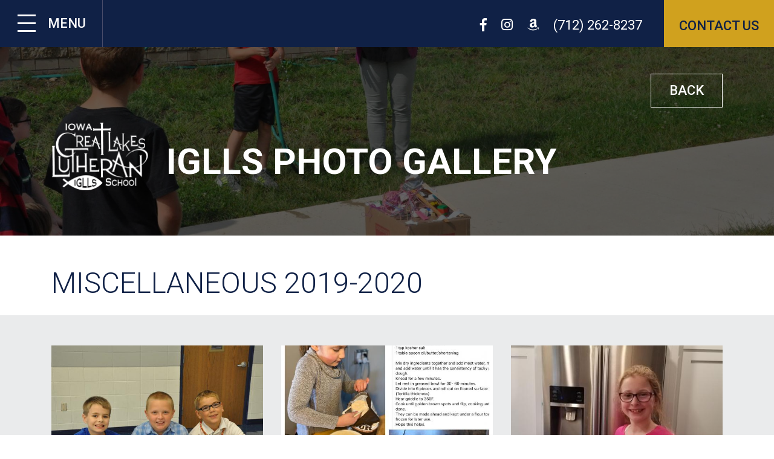

--- FILE ---
content_type: text/html; charset=UTF-8
request_url: https://www.iglls.org/photos.php?gallery=32
body_size: 17126
content:



<!doctype html>

<html lang="en">

<head>



<meta charset="utf-8">
<meta name="viewport" content="width=device-width, initial-scale=1, maximum-scale=1">
<meta name="format-detection" content="telephone=no">
<title>IGLLS Photo Gallery | Miscellaneous 2019-2020</title>

<!-- SET: FAVICON -->
<link rel="shortcut icon" type="image/x-icon" href="images/favicon.ico">

<!-- SET: STYLESHEET -->
<link href="https://fonts.googleapis.com/css?family=Roboto:100,100i,300,300i,400,400i,500,500i,700,700i,900,900i&amp;subset=cyrillic,cyrillic-ext,greek,greek-ext,latin-ext,vietnamese" rel="stylesheet">
<link href="https://fonts.googleapis.com/css?family=Roboto+Condensed:300,400,700&amp;subset=cyrillic,cyrillic-ext,greek,greek-ext,latin-ext,vietnamese" rel="stylesheet">
<link rel="stylesheet" href="https://use.fontawesome.com/releases/v5.2.0/css/all.css" integrity="sha384-hWVjflwFxL6sNzntih27bfxkr27PmbbK/iSvJ+a4+0owXq79v+lsFkW54bOGbiDQ" crossorigin="anonymous">
<!--CSS Style Sheets-->
<link rel="stylesheet" href="https://maxcdn.bootstrapcdn.com/bootstrap/4.0.0/css/bootstrap.min.css" integrity="sha384-Gn5384xqQ1aoWXA+058RXPxPg6fy4IWvTNh0E263XmFcJlSAwiGgFAW/dAiS6JXm" crossorigin="anonymous">
<link rel="stylesheet" type="text/css" href="/css/bootstrap4hack.css">
<link rel="stylesheet" type="text/css" href="/css/stylesheet.css">
<link rel="stylesheet" type="text/css" href="/css/responsive.css">
<link rel="stylesheet" type="text/css" href="/css/magnific-popup.css">


	<style>

		.page_header:before {

			background-image: url(_managedFiles/photoGallery/large/1539895488.JPG);

		}

	</style>


</head>

<body>

<!-- wrapper starts -->

<div class="wrapper">

<!-- Header Starts Here-->

<header class="clearfix">

    <div class="menu_bar float-left">

        <div class="nav_btn">

            <span></span>

            <span></span>

            <span></span>

        </div>

    </div>

    <div class="fish_symbol float-left">

        <a href="/">

            <figure class="m-0">

                <img src="images/fish_symbol.png" class="img-fluid" alt="fishsymbol">

            </figure>

        </a>

    </div>

    <div class="head_contact float-right">

        <div class="head_social float-right">

            <ul>

                <li><a href="https://www.facebook.com/IGLLS" target="_blank"><i class="fab fa-facebook-f"></i></a></li>

                <li><a href="https://www.instagram.com/iglls_eagles/" target="_blank"><i class="fab fa-instagram"></i></i></a></li>

                <li><a href="https://smile.amazon.com/ch/42-1482119" target="_blank"><i class="fab fa-amazon"></i></a></li>

                <li><a href="tel:7122628237">(712) 262-8237</a></li>

            </ul>

            <a href="/contact-us.php" class="btn btn-warning">contact us</a>

        </div>

    </div>

</header>

<div class="dd_menu">

    <div id="accordion" class="dropdown_acc">

      <div class="card">

          <div class="card-header">

                <a href="/" class="btn-link">Home</a>

            </div>

        </div>

      <div class="card">

        <div class="card-header dd_btn1" id="headingOne">

            <a class="btn-link" data-toggle="collapse" data-target="#collapseOne" aria-expanded="true" aria-controls="collapseOne">About Us  <i class="fas fa-caret-down"></i></a>

        </div>

        <div id="collapseOne" class="collapse" aria-labelledby="headingOne" data-parent="#accordion">

          <div class="card-body btn_in">

            <a href="history.php" class="btn-link">History</a>

            <a href="mission-and-values.php" class="btn-link">Mission &amp; Values</a>

            <!--<a href="curriculum.php" class="btn-link">Curriculum</a>-->

            <a href="accreditation.php" class="btn-link">Accreditation</a>

            <a href="photo-gallery.php" class="btn-link">Photo Gallery</a>

          </div>

        </div>

      </div>

      <div class="card">

        <div class="card-header dd_btn1" id="headingTwo">

            <a class="btn-link collapsed" data-toggle="collapse" data-target="#collapseTwo" aria-expanded="false" aria-controls="collapseTwo">School Information  <i class="fas fa-caret-down"></i></a>

        </div>

        <div id="collapseTwo" class="collapse" aria-labelledby="headingTwo" data-parent="#accordion">

          <div class="card-body btn_in">

              <a href="calendar.php" class="btn-link">Calendar</a>

              <a href="news.php" class="btn-link">News</a>

              <a href="announcements.php" class="btn-link">Announcements</a>

              <a href="lunch.php" class="btn-link">Lunch</a>

              <a href="school-supplies.php" class="btn-link">School Supplies</a>

              <!--<a href="activities.php" class="btn-link">Activities</a>-->

              <a href="school-handbook.php" class="btn-link">School Handbook</a>

              <a href="school-board.php" class="btn-link">School Board</a>

              <a href="pie.php" class="btn-link">PIE</a>

              <a href="shop-with-scrip.php" class="btn-link">Shop With Scrip</a>

          </div>

        </div>

      </div>

      <div class="card" id="headingThree">

          <div class="card-header">

                <a href="staff.php" class="btn-link">Staff</a>

            </div>

        </div>

      <div class="card">

        <div class="card-header dd_btn1" id="headingFour">

            <a class="btn-link collapsed" data-toggle="collapse" data-target="#collapseFour" aria-expanded="false" aria-controls="collapseFour">Class Pages  <i class="fas fa-caret-down"></i></a>

        </div>

        <div id="collapseFour" class="collapse" aria-labelledby="headingFour" data-parent="#accordion">

          <div class="card-body btn_in">

              <a href="kindergarten.php" class="btn-link">Kindergarten</a>

              <a href="1st-grade.php" class="btn-link">1st Grade</a>

              <a href="2nd-grade.php" class="btn-link">2nd Grade</a>

              <a href="3rd-grade.php" class="btn-link">3rd Grade</a>

              <a href="4th-grade.php" class="btn-link">4th Grade</a>

              <a href="5th-grade.php" class="btn-link">5th Grade</a>

              <a href="middle-school.php" class="btn-link">6th Grade</a>

              <a href="middle-school.php" class="btn-link">7th Grade</a>

              <a href="middle-school.php" class="btn-link">8th Grade</a>

              <a href="band.php" class="btn-link">Band</a>

          </div>

        </div>

      </div>

      <div class="card">

        <div class="card-header dd_btn1" id="headingFive">

            <a class="btn-link collapsed" data-toggle="collapse" data-target="#collapseFive" aria-expanded="false" aria-controls="collapseFive">Enrollment  <i class="fas fa-caret-down"></i></a>

        </div>

        <div id="collapseFive" class="collapse" aria-labelledby="headingFive" data-parent="#accordion">

          <div class="card-body btn_in">

              <a href="application.php" class="btn-link">Application</a>

              <a href="tuition-and-fees.php" class="btn-link">Tuition and Fees</a>

              <a href="registration.php" class="btn-link">Registration</a>

              <a href="admission-non-discrimination-policy.php" class="btn-link">Admission Non-discrimination Policy</a>

          </div>

        </div>

      </div>   

      <div class="card" id="headingSix">

          <div class="card-header">

                <a href="affiliation.php" class="btn-link">Affiliation</a>

            </div>

        </div>

      <div class="card" id="headingSeven">

          <div class="card-header">

                <a href="https://iglls-giving.revtrak.net/tuition" class="btn-link" target="_blank">Make a Payment</a>

            </div>

        </div>

      <div class="card" id="headingEight">

          <div class="card-header">

                <a href="giving.php" class="btn-link">Giving</a>

            </div>

        </div>

        <div class="card" id="headingNine">

            <div class="card-header">

            <a href="contact-us.php" class="btn-link">Contact Us</a>

            </div>

        </div>

    </div>

</div>
<!--Header Ends Here-->

<!--Page Header Section Starts Here-->

<section class="page_header">

    <div class="container">

        <div class="logoTrigger clearfix"><a href="#" onclick="history.back(-1)" class="btn-back float-right d-none d-sm-block">Back</a></div>

        <div class="row align-items-center logoTrigger">

            <div class="col-md-3 col-lg-2 header_logo"><img src="images/igill_fish.png" class="img-fluid"/></div>

            <div class="col"><h1>IGLLS Photo Gallery</h1></div>

        </div>

    </div>

</section>

<!--Page Header Section Ends -->

    <!--Main Section Starts Here-->

        <section class="main_content">

            <div class="container">

                <div class="article">

                    

				<h3><span>Miscellaneous 2019-2020</span></h3>
				
				</div>

            </div>

        </section>

    

        <section class="main_content">

            <div class="container">

                
                    <div class="row">

                        
                            <div class="col-sm-4">

                                <div class="gallery-item">

                                <a href="_managedFiles/photoGallery/medium/1585083907.JPG" class="photo-image">
									<img src="/_managedFiles/photoGallery/small/1585083907.JPG" alt="test">
								</a>

                                </div>

                            </div>



                            
                            
                            
                            <div class="col-sm-4">

                                <div class="gallery-item">

                                <a href="_managedFiles/photoGallery/medium/1585159500.jpg" class="photo-image">
									<img src="/_managedFiles/photoGallery/small/1585159500.jpg" alt="Image">
								</a>

                                </div>

                            </div>



                            
                            
                            
                            <div class="col-sm-4">

                                <div class="gallery-item">

                                <a href="_managedFiles/photoGallery/medium/1585159503.JPG" class="photo-image">
									<img src="/_managedFiles/photoGallery/small/1585159503.JPG" alt="IMG_1806">
								</a>

                                </div>

                            </div>



                            
                            
                            <div class="clearfix"><!-- all --></div>

                            
                            
                            <div class="col-sm-4">

                                <div class="gallery-item">

                                <a href="_managedFiles/photoGallery/medium/1585159505.JPG" class="photo-image">
									<img src="/_managedFiles/photoGallery/small/1585159505.JPG" alt="IMG_1807">
								</a>

                                </div>

                            </div>



                            
                            
                            
                            <div class="col-sm-4">

                                <div class="gallery-item">

                                <a href="_managedFiles/photoGallery/medium/1585159508.jpg" class="photo-image">
									<img src="/_managedFiles/photoGallery/small/1585159508.jpg" alt="IMG_1810">
								</a>

                                </div>

                            </div>



                            
                            
                            
                    </div>



                    
			</div>

		</section>

    

<!--Main Section BLock Ends -->	

<!--Footer Blocks Starts -->

<div class="top_footer_main">

    <div class="top_footer_blk text-center">

        <div class="top_footer_in">

            <div class="lutheran_img">

                <figure class="m-0">

                    <img src="images/footer_fishlogo.png" alt="lutheranfish" class="img-fluid">

                </figure>

            </div>

            <ul class="footer_cont">

                <li><a href="tel:7122628237">Phone 712-262-8237&nbsp;&nbsp;<span>•</span></a></li>

                <li class="list-style"><a href="#">Fax 712-262-8396</a></li>

            </ul>

            <address>

                1311 East 18th Street <span>•</span> Spencer, IA 51301

            </address>



            <ul class="footer_social">

                <li><a href="https://www.facebook.com/IGLLS" target="_blank"><i class="fab fa-facebook-f"></i></a></li>

                <li><a href="https://www.instagram.com/iglls_eagles/" target="_blank"><i class="fab fa-instagram"></i></i></a></li>

                <li><a href="https://smile.amazon.com/ch/42-1482119" target="_blank"><i class="fab fa-amazon"></i></a></li>

            </ul>

            <p>© Copyright 2018 Iowa Great Lakes Lutheran School. All Rights Reserved. | Site Designed By: <a href="http://emaginemore.com/" target="_blank">Emagine</a></p>

        </div>

    </div>

    <div class="btm_footer_blk">

        <div class="row footer_blk_1 m-0">

            <div class="btm_footer_cont text-center col-md-6 order-md-2">

                <p>Iowa Great Lakes Lutheran School is a recognized service organization of The Lutheran Church-Missouri Synod. We are a separate, not-for-profit corporation supported by protestant congregations of Spencer and the surrounding area.</p>

            </div>

            <div class="church_blk col-6 float-sm-left col-md-3 order-md-1 text-center text-md-left">

                <figure class="m-0">

                    <a href="https://www.lcms.org/" target="_blank"><img src="images/church_logo.png" alt="church" class="img-fluid"></a>

                </figure>

            </div>

            <div class="nlsa_blk col-6 float-md-right text-md-right col-md-3 order-md-3 text-center">

                <figure class="m-0">

                    <a href="https://www.lcms.org/schools" target="_blank"><img src="images/nlsa_logo.png" alt="nlsa" class="img-fluid"></a>

                </figure>

            </div>

        </div>

    </div>

        <!--<div class="clay_country_main text-center">
            <div class="clay_country_blk">
                <h6>THANK YOU TO OUR WEBSITE SPONSOR</h6>
                <figure>
                    <img src="images/clay_country.png" alt="claycountry" class="img-fluid">
                </figure>
                <a href="tel:7125804668">712-580-4668</a>
                <address>110 West 4th Street <span>|</span> Suite 205 <span>|</span> Spencer, IA 51310</address>
                <ul class="clay_mail">
                    <li class="br_rt"><a href="http://www.claycountyabstractiowa.com/" target="_blank">www.claycountyabstractiowa.com</a></li><span>|</span>
                    <li><a href="mailto:info@claycountyabstractiowa.com">info@claycountyabstractiowa.com</a></li>
                </ul>
            </div>
        </div>-->

    <!--<div class="clay_country_main text-center">

        <div class="clay_country_blk">

            <h6>THANK YOU TO OUR WEBSITE SPONSOR</h6>

            <figure>

                <a href="http://www.iglteleconnect.com/" target="_blank"><img src="images/igl-logo.png" alt="IGL TeleConnect" border="0" class="img-fluid" /></a>

            </figure>

            <a href="tel:8002811072">800.281.1072</a>

            <address>1501 35th Ave West <span>|</span> PO Box 487 <span>|</span> Spencer, IA 51310</address>

            <ul class="clay_mail">

                <li class="br_rt"><a href="http://www.iglteleconnect.com/" target="_blank">www.iglteleconnect.com</a></li><span>|</span>

                <li><a href="mailto:info@iglteleconnect.com">info@iglteleconnect.com</a></li>

            </ul>

        </div>

    </div>

</div> -->

    <div class="clay_country_main text-center">

        <div class="clay_country_blk">

            <h6>THANK YOU TO OUR WEBSITE SPONSOR</h6>

            <figure>

                <a href="https://companiesmidwest.com/" target="_blank"><img src="images/mwcompanies.png" width="250" alt="Midwest Companies" border="0" class="img-fluid" /></a>

            </figure>

            <a href="tel:7124663543">(712) 466-3543</a>


            <ul class="clay_mail">

                <li class="br_rt"><a href="http://www.companiesmidwest.com/" target="_blank">www.companiesmidwest.com</a></li>

            </ul>

        </div>

    </div>

</div> 


<!--Footer BLock Ends -->	

</div>

<!--wrapper ends -->

    

<script src="/js/jquery.min.js"></script>
<script src="https://cdnjs.cloudflare.com/ajax/libs/popper.js/1.12.9/umd/popper.min.js" integrity="sha384-ApNbgh9B+Y1QKtv3Rn7W3mgPxhU9K/ScQsAP7hUibX39j7fakFPskvXusvfa0b4Q" crossorigin="anonymous"></script>
<script src="https://maxcdn.bootstrapcdn.com/bootstrap/4.0.0/js/bootstrap.min.js" integrity="sha384-JZR6Spejh4U02d8jOt6vLEHfe/JQGiRRSQQxSfFWpi1MquVdAyjUar5+76PVCmYl" crossorigin="anonymous"></script>
<script src="js/jquery.magnific-popup.min.js"></script>
<script src="/js/functions.js"></script>
</body>

</html>






--- FILE ---
content_type: text/css
request_url: https://www.iglls.org/css/bootstrap4hack.css
body_size: 4443
content:
.flex-row-reverse {-webkit-flex-direction: row-reverse !important; }
.row{display:-webkit-flex;-webkit-flex-wrap:wrap;}
.flex-wrap {-webkit-flex-wrap: wrap!important;}
.d-flex {display: -webkit-flex;}
.d-inline-flex{display:-webkit-inline-flex!important}

.navbar{display: -webkit-flex;-webkit-flex-wrap:wrap;-webkit-align-items: center;-webkit-justify-content: space-between;}
.navbar-collapse{-webkit-flex-basis:100%;-webkit-flex-grow: 1;-webkit-align-items: center;}
.navbar-nav{display: -webkit-flex;-webkit-flex-direction: column;}


.align-items-center {-webkit-align-items: center!important;}

.col-1 {  -webkit-flex: 0 0 8.33333%; }
.col-2 {  -webkit-flex: 0 0 16.66667%; }
.col-3 {  -webkit-flex: 0 0 25%; }
.col-4 {-webkit-flex: 0 0 33.33333%; }
.col-5 {-webkit-flex: 0 0 41.66667%; }
.col-6 {-webkit-flex: 0 0 50%; }
.col-7 {-webkit-flex: 0 0 58.33333%; }
.col-8 {-webkit-flex: 0 0 66.66667%; }
.col-9 {-webkit-flex: 0 0 75%; }
.col-10 {-webkit-flex: 0 0 83.33333%; }
.col-11 {-webkit-flex: 0 0 91.66667%; }
.col-12 {-webkit-flex: 0 0 100%; }

@media (min-width: 576px) {
	.d-sm-flex {    display: -webkit-flex!important;}
	.navbar-expand-sm{-webkit-flex-flow: row nowrap;-webkit-justify-content: flex-start;}
	.navbar-expand-sm .navbar-collapse{display: -webkit-flex!important;-webkit-flex-basis: auto;}
	.navbar-expand-sm .navbar-nav{-webkit-flex-direction: row;}
	
  .col-sm-1 {-webkit-flex: 0 0 8.33333%; }
  .col-sm-2 {-webkit-flex: 0 0 16.66667%; }
  .col-sm-3 {-webkit-flex: 0 0 25%; }
  .col-sm-4 {-webkit-flex: 0 0 33.33333%; }
  .col-sm-5 {-webkit-flex: 0 0 41.66667%; }
  .col-sm-6 {-webkit-flex: 0 0 50%; }
  .col-sm-7 {-webkit-flex: 0 0 58.33333%; }
  .col-sm-8 {-webkit-flex: 0 0 66.66667%; }
  .col-sm-9 {-webkit-flex: 0 0 75%; }
  .col-sm-10 {-webkit-flex: 0 0 83.33333%; }
  .col-sm-11 {-webkit-flex: 0 0 91.66667%; }
  .col-sm-12 {-webkit-flex: 0 0 100%; }
}
@media (min-width: 768px) {
	.d-md-flex {    display: -webkit-flex!important;}
	.navbar-expand-md{-webkit-flex-flow: row nowrap;-webkit-justify-content: flex-start;}
	.navbar-expand-md .navbar-collapse{display: -webkit-flex!important;-webkit-flex-basis: auto;}
	.navbar-expand-md .navbar-nav{-webkit-flex-direction: row;}
    .flex-md-row{-webkit-flex-direction: row!important;}
  .col-md-1 {-webkit-flex: 0 0 8.33333%; }
  .col-md-2 {-webkit-flex: 0 0 16.66667%; }
  .col-md-3 {-webkit-flex: 0 0 25%;}
  .col-md-4 {-webkit-flex: 0 0 33.33333%;}
  .col-md-5 {-webkit-flex: 0 0 41.66667%; }
  .col-md-6 {-webkit-flex: 0 0 50%; }
  .col-md-7 {-webkit-flex: 0 0 58.33333%; }
  .col-md-8 {-webkit-flex: 0 0 66.66667%; }
  .col-md-9 {-webkit-flex: 0 0 75%; }
  .col-md-10 {-webkit-flex: 0 0 83.33333%; }
  .col-md-11 {-webkit-flex: 0 0 91.66667%; }
  .col-md-12 {-webkit-flex: 0 0 100%; }
    
    .order-md-1{-webkit-order:1;}
    .order-md-2{-webkit-order:2;}
    .order-md-3{-webkit-order:3;}
 }
@media (min-width: 992px) {
	.d-lg-flex {    display: -webkit-flex!important;}
	.navbar-expand-lg{-webkit-flex-flow: row nowrap;-webkit-justify-content: flex-start;}
	.navbar-expand-lg .navbar-collapse{display: -webkit-flex!important;-webkit-flex-basis: auto;}
	.navbar-expand-lg .navbar-nav{-webkit-flex-direction: row;}
	
  .col-lg-1 {-webkit-flex: 0 0 8.33333%; }
  .col-lg-2 {-webkit-flex: 0 0 16.66667%; }
  .col-lg-3 {-webkit-flex: 0 0 25%; }
  .col-lg-4 {-webkit-flex: 0 0 33.33333%; }
  .col-lg-5 {-webkit-flex: 0 0 41.66667%; }
  .col-lg-6 {-webkit-flex: 0 0 50%; }
  .col-lg-7 {-webkit-flex: 0 0 58.33333%; }
  .col-lg-8 {-webkit-flex: 0 0 66.66667%; }
  .col-lg-9 {-webkit-flex: 0 0 75%; }
  .col-lg-10 {-webkit-flex: 0 0 83.33333%;}
  .col-lg-11 {-webkit-flex: 0 0 91.66667%; }
  .col-lg-12 {-webkit-flex: 0 0 100%; } 
}
@media (min-width: 1200px) {
	.d-xl-flex {    display: -webkit-flex!important;}
	navbar-expand-xl{-webkit-flex-flow: row nowrap;-webkit-justify-content: flex-start;}
	.navbar-expand-xl .navbar-collapse{display: -webkit-flex!important;-webkit-flex-basis: auto;}
	.navbar-expand-xl .navbar-nav{-webkit-flex-direction: row;}
	
  .col-xl-1 {-webkit-flex: 0 0 8.33333%; }
  .col-xl-2 {-webkit-flex: 0 0 16.66667%;}
  .col-xl-3 {-webkit-flex: 0 0 25%; }
  .col-xl-4 {-webkit-flex: 0 0 33.33333%;}
  .col-xl-5 {-webkit-flex: 0 0 41.66667%; }
  .col-xl-6 {-webkit-flex: 0 0 50%; }
  .col-xl-7 {-webkit-flex: 0 0 58.33333%; }
  .col-xl-8 {-webkit-flex: 0 0 66.66667%; }
  .col-xl-9 {-webkit-flex: 0 0 75%; }
  .col-xl-10 {-webkit-flex: 0 0 83.33333%; }
  .col-xl-11 {-webkit-flex: 0 0 91.66667%; }
  .col-xl-12 {-webkit-flex: 0 0 100%; } 
}

--- FILE ---
content_type: text/css
request_url: https://www.iglls.org/css/stylesheet.css
body_size: 43907
content:
/*====================================== reset.css is here ========================================*/
*{margin:0; padding:0; box-sizing:border-box; }
table {	border-collapse:collapse; border-spacing:0;}
fieldset,img{border:0;}
address,caption,cite,code,dfn,em,strong,th,var {font-style:normal; font-weight:normal; }
ol,ul { list-style:none;}
caption,th {text-align:left;}
h1,h2,h3,h4,h5,h6 {	font-size:100%;	font-weight:bold;}
q:before,q:after {content:'';}
abbr,acronym { border:0;}
.clear{clear:both; font-size:1px;line-height:1px; display:block; height:0;}
.clearfix:after{content:"";display:block;clear:both;}
.last	{margin:0 !important;}
.pad_last{padding:0 !important;}
.no_bg {background:none !important;}
.no_bor{border:0 none !important; }
header,section,article,aside,footer,hgroup,figure {display: block; }
/**************************************************************************************/
a {font-family: 'Roboto', sans-serif; color:inherit; text-decoration:none; outline:0 none !important; }
a.active{color: #fff}
h1 {font-size:45px;line-height: 47px;font-weight: 300;font-family: 'Roboto', sans-serif;}
h2 {font-size: 72px;line-height: 74px;font-weight: 400;font-family: 'Roboto', sans-serif;}
h3 {font-size:60px;line-height: 62px;font-family: 'Roboto', sans-serif;font-weight: normal;color: #102146}
h4 {font-size:54px;font-family: 'Roboto', sans-serif;line-height: 56px;color: #000;}
h5 {font-size:18px;line-height: 22px;color: #fff;font-family: 'Roboto', sans-serif;}
h6 {font-size:30px;line-height: 32px;font-family: 'Roboto', sans-serif;color: #808284;font-weight: 300;padding: 0 0 6px 0;}
p{font-size: 16px;line-height: 24px;}
/*---------------------------------------------------*/
html {}
body {color:#404041;font-size:16px;font-family: 'Roboto', sans-serif; font-weight: 300;}
ul,li{margin: 0}

a:hover{color: inherit;text-decoration: none;}

button, a.btn {transition: all ease-in-out 0.15s;-o-transition: all ease-in-out 0.15;-ms-transition: all ease-in-out 0.15s;-moz-transition: all ease-in-out 0.15s;}
/*-----------LayOut Start here-----------------------*/
.wrapper									{margin:0 auto;}
/*Font face*/

@font-face {
  font-family: 'Papyrus';
  src: url('../fonts/Papyrus/Papyrus.eot?#iefix') format('embedded-opentype'),  url('../fonts/Papyrus/Papyrus.woff') format('woff'), url('../fonts/Papyrus/Papyrus.ttf')  format('truetype'), url('../fonts/Papyrus/Papyrus.svg#Papyrus') format('svg');
  font-weight: normal;
  font-style: normal;
}


/*Header Starts Here*/
.wrapper {padding: 78px 0 0 0}
.fish_symbol {padding: 24px 0 0 14px;opacity: 0;transition: opacity 0.5s ease-in-out;}
.fish_symbol img{width: 80px;}
.menu_bar:hover .nav_btn:before{color: #d0a11e}
.menu_bar:hover .nav_btn span {background: #d0a11e}
header {background: #102146;top: 0; position: fixed;left: 0;right: 0;z-index: 1000;}
.nav_btn {width: 40px;height: 40px;position: relative;}
.nav_btn span {width: 30px;height: 3px;background: #ffffff;display: block;margin: 0 0 10px 0;transition: all ease-in-out 0.5s;-webkit-transition: all ease-in-out 0.5s;-moz-transition: all ease-in-out 0.5s;-o-transition: all ease-in-out 0.5s;-ms-transition: all ease-in-out 0.5s;position: relative;}
.nav_btn:before {content: "MENU";position: absolute;color: #ffffff;left: 124%;top: 8%;font-family: 'Roboto', sans-serif;font-weight: 500;font-size: 22px;line-height: 24px;transition: all ease-in-out 0.5s;-webkit-transition: all ease-in-out 0.5s;-moz-transition: all ease-in-out 0.5s;-o-transition: all ease-in-out 0.5s;-ms-transition: all ease-in-out 0.5s;}
.menu_bar {padding: 24px 100px 14px 29px;border-right: 1px solid #494c69;cursor: pointer;}
.head_social ul li {display: inline-block;padding: 0 10px}
.head_social ul li a {font-size: 22px;line-height: 24px;color: #ffffff;font-weight: 400;font-family: 'Roboto', sans-serif;text-decoration: none}
.head_social ul li a:hover {color: #d0a11e}
.head_social ul {display: inline-block;padding: 7px 22px 0 0;vertical-align: middle;}
.head_social a.btn {border-color: #d0a11e;background: #d0a11e;color: #102146;padding: 30px 24px 22px 24px;}
.head_social a.btn:hover {border-color: #a7a9ab;background: #a7a9ab}
.btn-warning:focus {box-shadow: none !important}
.dd_menu {width: 310px;position:  fixed;z-index:  1001;left: -310px;transition: all ease-in-out 0.5s;-o-transition: all ease-in-out 0.5;-ms-transition: all ease-in-out 0.5s;-moz-transition: all ease-in-out 0.5s;max-height: calc(100% - 78px);
    overflow: auto;}
.dropdown_acc .card {border: none;border-radius: 0px;background: #e6e7e8;color: #231f20;font-size: 21px;line-height: 23px;font-weight: 400;text-transform: capitalize;transition: all ease-in-out 0.15s;-o-transition: all ease-in-out 0.15;-ms-transition: all ease-in-out 0.15s;-moz-transition: all ease-in-out 0.15s;}

.btn_in .btn-link {display: block;}
.dropdown_acc .btn-link:hover {text-decoration: none; color: inherit;}
.dropdown_acc .card:hover {background: #102146;color: #ffffff} 
.dropdown_acc .card a {cursor: pointer;display: block;padding: 13px 20px;text-transform: capitalize;font-size: 21px;line-height: 23px;font-weight: 400; color: inherit; text-decoration: none;}
.card .btn_in {background: #bbbdc0;padding: 0px 0;}
.card .btn_in a.btn-link {padding: 13px 20px;color: #231f20;transition: all ease-in-out 0.15s;-o-transition: all ease-in-out 0.15;-ms-transition: all ease-in-out 0.15s;-moz-transition: all ease-in-out 0.15s;}
.card .btn_in a.btn-link:hover {background: #d0a11e;color: #ffffff}
.dropdown_acc .card .card-header {border: none;padding: 0}
.open_menu .dd_menu {left: 0}
.animate-header .fish_symbol {opacity: 1;}
.open_menu .nav_btn span{margin: 0;position: relative;background: #d0a11e;}
.open_menu .nav_btn span:first-child{transform: rotate(45deg);-webkit-transform: rotate(45deg);-ms-transform: rotate(45deg);-moz-transform: rotate(45deg);top: 12px;}
.open_menu .nav_btn span:nth-child(2){opacity: 0;}
.open_menu .nav_btn span:nth-child(3){transform: rotate(-45deg);-webkit-transform: rotate(-45deg);-ms-transform: rotate(-45deg);-moz-transform: rotate(-45deg);-o-transform: rotate(-45deg);top: 6px;}
.open_menu .nav_btn:before{color: #d0a11e;}
.calendar_in {background: #d1d2d4;}
.day_in {background: #eaebec;}
.lunch_in {background: #d1d2d4;}
/*Header Ends Here*/
/* BANNER CONTENT HERE*/

.banner_content {/*top: 50%;*/left: 0;right: 0;margin: 0 auto;/*transform: translateY(-50%);*/}
.banner_content h6 {color: #fff;font-weight: 300;}
.banner_content h6 span {font-size: 36px;line-height: 38px;}
.banner_content h1 {font-size: 84px;line-height: 88px;color: #ffffff;font-weight: 900}
.banner_con	{padding:0px;float:none;margin:0 auto;display:block;text-align:left;position: absolute;}
.banner_con{padding:30px 0px 0  !important; width: 100% !important; }
.tp-bullet-imageoverlay, .tp-bullet-image, .tp-bullet-title{display: none !important;}
.tp-bullets {position: absolute !important;top: auto !important;right: auto !important;display: block !important;visibility: visible !important;left: 96px !important;bottom: 161px !important;}
.tp-bullets.hidebullets{ opacity: 1 !important;}
.tp-leftarrow {background: url(../images/leftarrow.png)no-repeat !important}
.uranus.tparrows {width: 40px;height: 90px;opacity: 0.6;transition: all ease-in-out 0.5s;-webkit-transition: all ease-in-out 0.5s;-o-transition: all ease-in-out 0.5s;-ms-transition: all ease-in-out 0.5s;-moz-transition: all ease-in-out 0.5s;}
.uranus.tparrows:hover {opacity: 1}
.uranus.tparrows:before {display: none}
.tp-rightarrow {background: url(../images/rightarrow.png)no-repeat !important}
.uranus.tparrows:before{color: #e9e9e9;opacity: 0.3;font-size:100px !important;}
.uranus.tparrows:before:hover{opacity: 0.6;}
.tp-mask-wrap {/*width: 1920px !important;*/margin: 0 auto !important;text-align: center;/*padding: 110px 0 0 0;*/overflow: visible !important;}
.header_top ul li.hide1{display: none;}
/*Calendar Block Starts Here*/
.calendar_blk {padding: 8px 23px;background: #d1d2d4;}
.c_icon span {display: block;font-size: 71px;color: #102146;}
.c_icon {display: block; width: 15%;}
.c_text {width: 85%;padding: 17px 0 0 23px;}
.c_text p {font-size: 21px;line-height: 23px;padding: 0;margin: 0;font-weight: 300;color: #102146;transition: all ease-in-out 0.5s;-webkit-transition: all ease-in-out 0.5s;-o-transition: all ease-in-out 0.5s;-ms-transition: all ease-in-out 0.5s;-moz-transition: all ease-in-out 0.5s;}
.c_text h3 {font-weight: 900;transition: all ease-in-out 0.5s;-webkit-transition: all ease-in-out 0.5s;-o-transition: all ease-in-out 0.5s;-ms-transition: all ease-in-out 0.5s;-moz-transition: all ease-in-out 0.5s;}

.day_cont p {font-family: 'Roboto', sans-serif; font-weight: 500;color: #231f20;margin: 0 0 0 0;font-size: 22px;transition: all ease-in-out 0.5s;-webkit-transition: all ease-in-out 0.5s;-o-transition: all ease-in-out 0.5s;-ms-transition: all ease-in-out 0.5s;-moz-transition: all ease-in-out 0.5s;}
.day_cont small {font-size: 18px;line-height: 20px;font-weight: 300;color: #231f20;font-family: 'Roboto', sans-serif;transition: all ease-in-out 0.5s;-webkit-transition: all ease-in-out 0.5s;-o-transition: all ease-in-out 0.5s;-ms-transition: all ease-in-out 0.5s;-moz-transition: all ease-in-out 0.5s;}
.more_btn h6 {font-size: 24px;line-height: 26px;color: #6d6e70;font-weight: 300;margin: 0;padding: 0;transition: all ease-in-out 0.5s;-webkit-transition: all ease-in-out 0.5s;-o-transition: all ease-in-out 0.5s;-ms-transition: all ease-in-out 0.5s;-moz-transition: all ease-in-out 0.5s;}
.more_btn:hover span {color: #d0a11e}
.more_btn:hover h6 {color: #d0a11e}
.more_btn {transition: all ease-in-out 2s;-webkit-transition: all ease-in-out 0.5s;-o-transition: all ease-in-out 0.5s;-ms-transition: all ease-in-out 0.5s;-moz-transition: all ease-in-out 0.5s;}
.more_btn span {font-size: 51px;line-height: 53px;display: block;transition: all ease-in-out 0.5s;-webkit-transition: all ease-in-out 0.5s;-o-transition: all ease-in-out 0.5s;-ms-transition: all ease-in-out 0.5s;-moz-transition: all ease-in-out 0.5s;}
.day_blk {background: #eaebec;height: 100%;}
.day_cont {position: relative;padding: 14px 0px 0 25px;display: block;transition: all ease-in-out 2s;-webkit-transition: all ease-in-out 0.5s;-o-transition: all ease-in-out 0.5s;-ms-transition: all ease-in-out 0.5s;-moz-transition: all ease-in-out 0.5s;}
.day_cont:hover p, .day_cont:hover small {color: #d0a11e}
.day_cont:before {content: "\f105";position: absolute;left: 2px;top: 9px;color: #6d6e70;font-size: 22px;line-height: 24px;transition: all ease-in-out 0.5s;-webkit-transition: all ease-in-out 0.5s;-o-transition: all ease-in-out 0.5s;-ms-transition: all ease-in-out 0.5s;-moz-transition: all ease-in-out 0.5s;}
.lunch_blk h3 {font-size: 48px;line-height: 50px;padding: 0 0 12px 0}
.lunch_blk {padding: 9px 20px;transition: all ease-in-out 2s;-webkit-transition: all ease-in-out 0.5s;-o-transition: all ease-in-out 0.5s;-ms-transition: all ease-in-out 0.5s;-moz-transition: all ease-in-out 0.5s;}
.lunch_blk:hover {background: #102146;}
.lunch_blk:hover span {color: #ffffff;}
.lunch_blk:hover .c_text p{color: #ffffff;transition: all ease-in-out 0.5s;-webkit-transition: all ease-in-out 0.5s;-o-transition: all ease-in-out 0.5s;-ms-transition: all ease-in-out 0.5s;-moz-transition: all ease-in-out 0.5s;}
.lunch_blk:hover .c_text h3 {color: #ffffff;}
.lunch_blk .c_icon {padding: 23px 0 0 23px}
.lunch_blk span {font-size: 56px;line-height: 58px;transition: all ease-in-out 0.5s;-webkit-transition: all ease-in-out 0.5s;-o-transition: all ease-in-out 0.5s;-ms-transition: all ease-in-out 0.5s;-moz-transition: all ease-in-out 0.5s;}
.lunch_blk .c_text {padding: 15px 0 0 47px}
 .day_cont:hover:before {color: #d0a11e}
.lunch_blk a {text-transform: inherit}

.day_two_in{border-right: 2px solid #dee2e6!important;}
.day_three_in .day_cont {padding: 14px 20px 0 37px}
.day_three_in .day_cont:before {left: 16px}
/*Learning Section*/
.learning_blk {max-width: 1250px;margin: 0 auto;padding: 87px 15px 87px 15px;}
.learning_content h3 strong {font-weight: 900; }
.learning_content h3 {font-weight: 400;padding: 0 0 9px 0;}
.learning_content p {line-height: 30px;padding: 0 0 8px 0;}
.learning_content a.btn {border-color: #102146;color: #102146;margin: 0 15px 015px;padding: 18px 10px;width: 299px;box-shadow: none !important;}
.learning_content a.btn:active {background: #102146;color: #ffffff}
.learning_content a.btn-outline-primary:active {background-color: #102146 !important;color: #ffffff;border-color: #102146}
.learning_content a.btn:focus {background: #102146;color: #ffffff}
a.btn:hover {background: #102146;color: #ffffff;}
a.btn-warning:active {color: #ffffff;box-shadow: none}
a.btn:active {color: #ffffff;background: transparent}
a.btn {border-radius: 0;text-transform: uppercase;font-weight: 500;font-size: 22px;line-height: 24px;padding: 18px 92px;}
.learning_content p.pad1 {padding: 0 0 38px 0}

/*Principal Blck Starts */
/*.princ_img {background: url('../images/principal.jpg')no-repeat center center;background-size: cover;}*/

.princ_img {position: relative; overflow: hidden; background: #d4aa34;}
.princ_img img {width: 100%; height: auto;}


.princ_content a.btn {border-color: #ffffff;color: #ffffff;}
.btn-outline-primary:not(:disabled):not(.disabled):active {border-color: #102146}
.btn-outline-primary:focus {box-shadow: none !important}
.btn-outline-primary:not(:disabled):not(.disabled):active {background: #102146 !important}
.princ_main_content {position: relative;}
.overlay {width: 100%;height: 100%; position: absolute;bottom: 0;left: 0; background: url('../images/principal_bg.png')no-repeat #d0a11e;background-size: cover;opacity: 0.9}
.princ_content {position: relative;padding: 125px 15px 112px 15px;max-width: 713px;margin: 0 auto;}
.princ_content h3 {color: #ffffff;padding: 0 0 14px 0;}
.princ_content h3 strong {font-weight: 900;}
.princ_content h6 {color: #ffffff}
.princ_content p {color: #ffffff;line-height: 30px;padding: 0 0 39px 0}
.princ_content a.btn {padding: 18px 65px}
.princ_content a.btn:hover {border-color: #102146}

/*Trainup starts*/
.trainup_content h4 {font-family: 'Papyrus';font-weight: normal;color: #ffffff;line-height: 58px;}
.trainup_blk {position: relative;}
.trainup_content {position: absolute;max-width: 1100px;transform: translateY(-50%);-webkit-transform:translateY(-50%);-o-transform:translateY(-50%);-ms-transform:translateY(-50%);-moz-transform:translateY(-50%);top: 50%;left: 0;right: 0;margin: 0 auto;display: block;padding: 90px 0 0 3px;letter-spacing: -0.3px;}
.trainup_content p{color: #ffffff;font-family: 'Roboto Condensed', sans-serif;}
.overlay2 {width: 100%;height: 100%;position: absolute;background: rgba(35,31,32,0.5);top: 0;left: 0;right: 0}

/*Mission Starts*/
.mission_head {background: #eaebec;padding: 90px 0 55px 0;}
.mission_head h6 {color: #58585b;margin: 0;padding: 0 0 3px 0;}
.mission_head h2 {color: #d0a11e}
.mission_head h2 strong {font-weight: 900;}
.mission_content h6 {color: #ffffff;padding: 0;margin: 0;font-family: 'Roboto Condensed', sans-serif;}
.mission_txt_blk {background: #102146;text-align: center;position: relative}
.mission_content h6 span {font-size: 36px;line-height: 34px;font-weight: 700;color: #ffffff}
.mission_content h2 {font-size: 84px;line-height: 86px;color: #ffffff;font-weight: 900}
.mission_content .font_resize1 {font-weight: 500}
.mission_content h6.pad_btm {padding: 0 0 38px 0}
.mission_txt_blk1 .mission_content h6  {font-family: 'Roboto', sans-serif;}
.mission_content {position: absolute;top: 50%;transform: translateY(-50%);-webkit-transform: translateY(-50%);-moz-transform: translateY(-50%);-o-transform: translateY(-50%);-ms-transform: translateY(-50%);margin: 0 auto;left: 0;right: 0}
.mission_txt_blk1 {background: #d0a11e;text-align: center}
.mission_content a.btn {border-color: #ffffff;color: #ffffff;padding: 18px 68px;}
.mission_content a.btn:hover {border-color: #102146;}
.mission_txt_blk1 .mission_content {padding: 57px 0 0 24px}
.mission_gallery_blk img {width: 100%}



/*Announcement Block starts */
.announcement_main_blk {padding: 96px 15px 96px 15px;background: #d1d2d4;}
.announcement_head {padding: 0 0 38px 0px;}
.announcement_head h3 {padding: 0 0 3px 0}
.announcement_head h3 strong{font-weight: 900;}
.announcement_head h6 {color: #231f20}
.announcement_head h6 strong {font-weight: 500}
.announcement_gallery {padding: 15px 0 0 0; border-top: 1px solid rgba(117,117,117,1.00);}
.announcement_gallery .card h4{font-size: 30px;line-height: 48px;color: #231f20;font-weight:  400;font-family: 'Roboto Condensed', sans-serif;transition: all ease-in-out 0.5s;-webkit-transition: all ease-in-out 0.5s;-o-transition: all ease-in-out 0.5s;-ms-transition: all ease-in-out 0.5s;-moz-transition: all ease-in-out 0.5s;}
.announcement_gallery .card h4 a {color: #102146}
.announcement_gallery .card h4 a:hover {color: #d0a11e}
.announcement_gallery .card h6{font-size: 20px;color: #404041;}
.announcement_gallery .card p {font-size: 18px;line-height: 25px;color: #231f20;}
.announcement_gallery .card {background:none;border: none;}
.announcement_gallery .card-body {padding: 0px 0 25px 0;}
.announcement_gallery .card-body .more-link {color: #102146;}
.announcement_gallery .card-body .more-link:hover {color: #d0a11e;}
.announcement_gallery .card-body .more-link i {font-size: 1.25em; vertical-align: middle;}
.announcement_view {padding: 15px 0 0 25px; border-top: 1px solid rgba(117,117,117,1.00);}
.announcement_view a.btn {padding: 18px 100px;color: #102146;border-color: #102146; margin-top: 20px;}
.announcement_view a.btn:hover {color: #ffffff}

/*News Block starts */
.news_main_blk {padding: 96px 15px 96px 15px;background: #f1f1f2;}
.news_head {padding: 0 0 38px 0px;}
.news_head h3 {padding: 0 0 3px 0}
.news_head h3 strong{font-weight: 900;}
.news_head h6 {color: #231f20}
.news_head h6 strong {font-weight: 500}
.news_gallery {padding: 0 15px;}
.news_gallery .card h4{font-size: 46px;line-height: 48px;color: #231f20;font-weight:  400;font-family: 'Roboto Condensed', sans-serif;transition: all ease-in-out 0.5s;-webkit-transition: all ease-in-out 0.5s;-o-transition: all ease-in-out 0.5s;-ms-transition: all ease-in-out 0.5s;-moz-transition: all ease-in-out 0.5s;}
.news_gallery .card h4 a {color: #231f20}
.news_gallery .card h4 a:hover {color: #d0a11e}
.news_gallery .card p {font-size: 18px;line-height: 25px;color: #231f20;}
.news_gallery .card {background:none;border: none;}
.news_gallery .card-body {padding: 25px 0 35px 0;}
.card_img {position: relative}
.card_img:after {content: "";position: absolute;width: 100%;height: 100%;background: rgba(35,31,32,0.3);top: 0;left: 0;opacity: 0;transition: all ease-in-out 0.5s;-webkit-transition: all ease-in-out 0.5s;-o-transition: all ease-in-out 0.5s;-ms-transition: all ease-in-out 0.5s;-moz-transition: all ease-in-out 0.5s;}
.card_img:hover::after {opacity: 1;}
.card .txt_on_img h4 {font-size: 55px;line-height: 55px;color: #102146;font-weight: 400;margin: 0 0 0 0;padding: 0 0 0 0;font-family: 'Roboto', sans-serif;}
.txt_on_img strong {font-size: 99px;line-height: 99px;color: #102146;font-weight: 900;font-family: 'Roboto', sans-serif;}
.txt_on_img {padding: 10px 14px 10px 14px;position: absolute;top: 4%;left: 4%;background: #ffffff;}
.news_view {padding: 80px 0 0 20px;}
.news_view a.btn {padding: 18px 100px;color: #102146;border-color: #102146;}
.news_view a.btn:hover {color: #ffffff}

/*Footer Starts Here*/
.top_footer_blk {background: #07183b;padding: 60px 0 33px 22px;}
.footer_cont li {display: inline-block;padding: 0 5px;}
.footer_cont li a {font-size: 22px;line-height: 24px;color: #ffffff;font-weight: 300;text-decoration: none}
.footer_cont li.list-style {list-style-type: disc}
.lutheran_img {padding: 0 0 24px 0;}
.footer_cont li span {font-size: 22px;line-height: 22px;color: #ffffff;}
.top_footer_in address span:after {content: ".";position: absolute;font-size: 56px;line-height: 56px;color: #ffffff;left: -2px;top: -32px;display: none}
.top_footer_in address span:before {content: "|";position: absolute;font-size: 20px;line-height: 22px;left: 2px;display: none}
.top_footer_in address {font-size: 22px;line-height: 24px;color: #ffffff;font-family: 'Roboto', sans-serif;font-weight: 300;padding: 0 0 8px 0;}
.footer_social li {display: inline-block;padding: 5px 10px;vertical-align: top;}
.footer_social li a {display: block;font-size: 33px;line-height: 35px;color: #939597;}
.footer_social {padding: 0 0 25px 0;}
.footer_social li a:hover {color: #d0a11e}
.footer_social li a:active {color: #d0a11e}
.top_footer_in p {font-size: 12px;line-height: 14px;color: #ffffff}
.btm_footer_blk {background: #112246;padding: 46px 0 39px 0;}
.btm_footer_cont p {font-size: 16px;line-height: 20px;color: #f1f1f2;padding: 0 46px 0 46px;letter-spacing: 0.1px;font-weight: 400;margin: 0;font-family: 'Roboto Condensed', sans-serif;}
.clay_country_main {background: #ffffff;padding: 37px 0 27px 0;}
.clay_country_blk h6 {color: #808284;font-size: 24px;line-height: 26px;font-weight: 900;padding: 0 0 9px 0;}
.clay_country_blk figure {margin: 0 0 7px 0;}
.clay_country_blk a {font-size: 18px;line-height: 22px;color: #808284;display: block;font-weight: 300;text-decoration: none;font-family: 'Roboto Condensed', sans-serif;}
.clay_mail li {display: inline-block;padding: 0px 5px}
.clay_country_blk address {font-size: 18px;line-height: 22px;color: #808284;font-weight: 300;margin: 0 0 0px 0;font-family: 'Roboto Condensed', sans-serif;}
.clay_mail li a {text-transform: lowercase;font-family: 'Roboto Condensed', sans-serif;}
.clay_country_blk address span {font-size: 15px;line-height: 17px;color: #808284;font-weight: normal}
.clay_mail span {font-size: 15px;line-height: 17px;color: #808284;font-weight: normal}

/*Footer Ends*/

.amazon{width: 31px;height: 35px;display: inline-block;vertical-align: top;background: url(../images/amazon.png) no-repeat center center;}
.amazon:hover{background-image: url(../images/amazon-hover.png);}



/* -------Don't Remove this---------------*/
input[type="text"], input[type="password"], input[type="datetime"], input[type="datetime-local"], input[type="date"], input[type="month"], input[type="time"], input[type="week"], input[type="number"], input[type="email"], input[type="url"], input[type="search"], input[type="tel"], input[type="color"], textarea, button, select {
    -webkit-appearance: none; /*Safari/Chrome*/
    -moz-appearance: none; /*Firefox*/
    -ms-appearance: none; /*IE*/
    -o-appearance: none; /*Opera*/
    appearance: none;
    -webkit-border-radius: 0; 
}




/* - - - EMPOWER CSS - - - */

.btn-submit {background: none; border: 1px solid #102146; padding: 15px 30px; font-weight: 500;font-size: 22px;line-height: 24px; min-width: 290px; text-transform: uppercase; text-align-last: center; color: #102146; transition: all ease-in-out 0.5s;-webkit-transition: all ease-in-out 0.5s;-o-transition: all ease-in-out 0.5s;-ms-transition: all ease-in-out 0.5s;-moz-transition: all ease-in-out 0.5s;}
.btn-submit:hover {border: 1px solid #102146; background: #102146; color: #FFF;} 

.btn-small {display: inline-block;background: none; border: 1px solid #102146; padding: 15px 30px; margin-bottom: 10px; font-weight: 500;font-size: 22px;line-height: 42px;white-space:nowrap;  text-transform: uppercase; text-align-last: center; color: #102146; transition: all ease-in-out 0.5s;-webkit-transition: all ease-in-out 0.5s;-o-transition: all ease-in-out 0.5s;-ms-transition: all ease-in-out 0.5s;-moz-transition: all ease-in-out 0.5s;}
.btn-small:hover {border: 1px solid #102146; background: #102146; color: #FFF;} 


.btn-read-more {
    display: inline-block;
    font-weight: 400;
    font-size: 18px;
    line-height: 18px;
    text-transform: uppercase;
    color: #102146 !important;
    transition: all ease-in-out 0.5s;
    -webkit-transition: all ease-in-out 0.5s;
    -o-transition: all ease-in-out 0.5s;
    -ms-transition: all ease-in-out 0.5s;
    -moz-transition: all ease-in-out 0.5s;
}
.btn-read-more:hover {
    color: #d0a11e !important;
    text-decoration: none;
}

.page_header {background: rgba(0,0,0,0.60); color: #FFF; position: relative; padding-top: 125px; padding-bottom: 50px;}
.page_header:before {display: block; content: '';position: absolute; top:0px; bottom: 0px; left:0px; right:0px; z-index: -1; background: url(../images/sllider1.jpg) no-repeat center center; background-size: cover;}
.page_header .header_logo {max-width: 200px; margin-bottom: 25px;}

.logoTrigger {position: relative;}
.logoTrigger .btn-back {position: absolute; right: 0px; bottom:25px; border: 1px solid #FFF; padding: 15px 30px; font-weight: 500;font-size: 22px;line-height: 24px; text-transform: uppercase; text-align-last: center; color: #FFF; transition: all ease-in-out 0.5s;-webkit-transition: all ease-in-out 0.5s;-o-transition: all ease-in-out 0.5s;-ms-transition: all ease-in-out 0.5s;-moz-transition: all ease-in-out 0.5s;}
.logoTrigger .btn-back:hover {border: 1px solid #102146; background: #102146;}
.page_header h1 {color: #FFF; text-transform: uppercase; font-size: 60px; position: relative; font-weight: 600;}
/*.page_header h1:before {display: block;content: ''; position: absolute; top:0px; left: 0px; bottom: -5px; width: 10px; background: #102146;}*/
.page_header  h1 span {color: #FFF; display: block;font-family: 'Roboto', sans-serif; font-weight: 300; text-transform: none; font-size: .6em;}

.main_content {display: block;padding: 50px 0px 25px 0px;}
.main_content:nth-of-type(odd) {background: #eaebec;}
.main_content hr:first-child {display: none;}

	img.float-right {
	float:none !important;
	margin-left: 0px;
	margin-bottom:25px;
	}

	img.float-left {
		float:none !important;
		margin-bottom:25px;
		margin-right: 0px;
	}

.article img {margin-bottom: 25px; max-height: 300px;}
.article h2{font-size: 48px;line-height: 1.2em;font-family: 'Roboto', sans-serif; font-weight: 600;margin: 0;padding: 0px; text-transform: uppercase;}
.article h3{font-size: 48px;line-height: 1.2em;font-family: 'Roboto', sans-serif; font-weight: 600;margin: 0;padding: 0px; text-transform: uppercase;}
.article h4{font-size: 30px;line-height: 1.2em;font-family: 'Roboto', sans-serif; font-weight: 400;margin: 0;padding: 0px;}
.article h5{font-size: 28px;line-height: 1.2em;font-family: 'Roboto', sans-serif; font-weight: 500;margin: 0;padding: 0px; color: #5A5A5A;}
.article h6{font-size: 20px;line-height: 1.2em;font-family: 'Roboto', sans-serif; font-weight: 400;margin: 0;padding: 0px; color: #5A5A5A;}
.article h2 span{font-family: 'Roboto', sans-serif; font-weight: 300;}
.article h3 span{font-family: 'Roboto', sans-serif; font-weight: 300;}
.article h4 span{font-family: 'Roboto', sans-serif;color: #07183b; font-weight: 300;}
.article h5 span{font-family: 'Roboto', sans-serif;color: #07183b; font-weight: 300;}
.article h6 span{font-family: 'Roboto', sans-serif;color: #07183b; font-weight: 300;}
.article h2+div.pageContent {margin-top: 15px;}
.article h3+div.pageContent {margin-top: 15px;}
.article h4+div.pageContent {margin-top: 15px;}

.pageContent, .pageContent p{line-height:24px; padding: 0 0 25px 0;margin: 0; font-size: 18px;}
.pageContent p:last-child{padding: 0 0 0 0 !important;}
.pageContent p strong, .pageContent p b{font-weight: 600;}
.pageContent p a{color: #102146; display: inline;}
.pageContent ul { list-style: square; margin: 0px 0px 20px 25px;}
.pageContent ol { list-style:decimal; margin: 0px 0px 20px 25px;}
.pageContent ul li,.pageContent ol li {margin: 0px 0px 5px 0px;}
.pageContent ol li ol { list-style:lower-alpha; margin: 5px 0px 0px 25px;}
.pageContent p+ul, .pageContent p+ol {margin: -15px 0px 25px 25px;}
.pageContent ul:last-child, .pageContent ol:last-child{padding: 0 0 0 0}
.pageContent>a:last-child{margin-bottom: 0px;}
.pageContent>div>div {padding-bottom: 25px;}

.pageContent td, .pageContent th {padding: 5px;}



.contact_address h5 {margin:0 0 15px 0;padding:0; font-family:'Roboto', sans-serif;font-size:36px;line-height:42px;font-weight:normal;color:#102146;}
.contact_address h5 span{font-family:'Roboto', sans-serif;font-weight:normal;font-size:24px;color:#5e5e5e; text-transform: uppercase;}
.contact_address ul {padding:0; display:block; margin:0 0 0 25px; font-size: 18px; font-weight: 300; color: #777;}
.contact_address ul li {padding: 0 0 10px;}
.contact_address ul li span {margin: 0 0 0 -25px;padding:0; width:25px; display:inline-block;}
.contact_address ul li a	{display:inline-block;font-weight: 300; color: #5c5c70;text-decoration: none;transition:all ease-in-out 0.5s;-moz-transition:all ease-in-out 0.5s;-ms-transition:all ease-in-out 0.5s;-o-transition:all ease-in-out 0.5s;-webkit-transition:all ease-in-out 0.5s;}
.contact_address ul li a.email {color:#5c5c70;transition:all ease-in-out 0.5s;-moz-transition:all ease-in-out 0.5s;-ms-transition:all ease-in-out 0.5s;-o-transition:all ease-in-out 0.5s;-webkit-transition:all ease-in-out 0.5s;}
.contact_address ul li a.email:hover {color: #d0a11e;}

.contact_info {padding-top: 5px;padding-bottom: 10px;font-weight: 300; font-size: 16px;}
.contact_info h5 {margin:0;padding:0; font-family:'Roboto', sans-serif;font-size:24px;line-height:42px;font-weight:normal;color:#102146;}
.contact_info h6 {margin: 0;padding: 0 0px 4px 0px;font-family: 'Roboto', sans-serif;font-size: 18px;line-height: 22px;font-weight: normal;color: #5e5e5e;}
.contact_info a {color:#292929;text-decoration: none;display: inline-block;margin-right: 15px;margin-bottom: 5px;transition:all ease-in-out 0.5s;-moz-transition:all ease-in-out 0.5s;-ms-transition:all ease-in-out 0.5s;-o-transition:all ease-in-out 0.5s;-webkit-transition:all ease-in-out 0.5s;}
.contact_info a:hover {	display: inline-block;color:#d0a11e;}
.contact_info a i {vertical-align: baseline;margin-right: 5px;}


.staff {padding-top: 15px;padding-bottom: 25px;}
/*.staff > div:nth-child(2) {margin-top: 35px;}*/
.staff h5 {margin:0;padding:0; font-family:'Roboto', sans-serif;font-size:24px;line-height:42px;font-weight:normal;color:#102146;}
.staff h6 {margin: 0;padding: 0 0px 4px 0px;font-family: 'Roboto', sans-serif;font-size: 18px;line-height: 22px;font-weight: normal;color: #5e5e5e;}



.download_sidebar {background: #eb5c10; color: #FFF; padding: 15px; margin: 0 0px 0px 0px;}
.download_sidebar.handbook {padding: 15px 0px;}
.download_sidebar.newsletters {background: #286db3;}
.download_sidebar.links {background: #ffd002;}
.download_sidebar.meals {background: #d0a11e;}
.download_sidebar.handbook {background: #FFF;}
.download_sidebar>div{border: 0px dashed #FFF; padding: 15px 15px 0px 15px;}
.download_sidebar>div ul {margin: 0px; padding: 0px; font-size: 1.2em;}
.download_sidebar>div ul li {padding: 0 0 15px 0;}
.download_sidebar>div ul li a {display: block; color: #292929; text-decoration: none; padding: 5px 0px 5px 40px; position: relative;}

.download_sidebar>div ul li a i {
    position:absolute;
    left:0px;
    top:0px;
	font-size: 1.8em;
 }

.download_sidebar>div ul li a:hover {color: #FFF; text-decoration: none;}
.download_sidebar.handbook>div ul li a:hover {color: #d0a11e; text-decoration: none;}


a.classroom_news {display: block; text-decoration: none; padding: 5px 5px 0px 5px; margin: -5px -5px -5px -5px;transition:all ease-in-out 0.5s;-moz-transition:all ease-in-out 0.5s;-ms-transition:all ease-in-out 0.5s;-o-transition:all ease-in-out 0.5s;-webkit-transition:all ease-in-out 0.5s;}

a.classroom_news:last-of-type {margin: -5px -5px 25px -5px;}

a.classroom_news:hover {display: block; text-decoration: none; background: rgba(0,0,0,0.15);}

a.classroom_news h6 {color:#102146; font-size: 1.575em;}


.fileDownLoads:first-child{margin:25px 0 0 0;}
.fileDownLoads:nth-last-child(2){margin:0 0 25px 0;}
.fileDownLoads .card {border: none; background: none; padding: 0px; margin:0;}

.fileDownLoads .card .card-header {border: none; background: none;}

.fileDownLoads .card .card-header button.btn {border: none; background: #d0a11e; color: #FFF; display: block; width: 100%; padding: 5px 10px 5px 10px;text-align: left; font-size: 1.25em; border-radius: 0px;transition:all ease-in-out 0.5s;-moz-transition:all ease-in-out 0.5s;-ms-transition:all ease-in-out 0.5s;-o-transition:all ease-in-out 0.5s;-webkit-transition:all ease-in-out 0.5s;}
.fileDownLoads .card .card-header button.btn:hover, .fileDownLoads .card .card-header button.btn.collapsed:hover {color: #FFF; background: #102146; padding: 5px 10px 5px 10px;}
.fileDownLoads .card .card-header button.btn.collapsed {background:none; color:#102146; padding: 5px 0 5px 0; }
.fileDownLoads .card .card-header button.btn i.fa-folder {display: none;}
.fileDownLoads .card .card-header button.btn.collapsed i.fa-folder-open {display: none;}
.fileDownLoads .card .card-header button.btn.collapsed i.fa-folder {display: inline;}

.fileDownLoads .card .card-body {background: #FFF; margin: 0px; padding: 0px;}
.fileDownLoads .card .card-body ul {list-style: none;padding: 0px; margin: 0px;}
.fileDownLoads .card .card-body ul li {border-top: 1px solid #d0a11e;}
.fileDownLoads .card .card-body ul li a {display: block; padding: 5px 10px;color: #102146;transition:all ease-in-out 0.5s;-moz-transition:all ease-in-out 0.5s;-ms-transition:all ease-in-out 0.5s;-o-transition:all ease-in-out 0.5s;-webkit-transition:all ease-in-out 0.5s;}
.fileDownLoads .card .card-body ul li a:hover {background: #102146; color:#FFF;}

.classroom_links ul {list-style: none;padding: 0px; margin: 0px;}
.classroom_links ul li:last-child {margin-bottom: 25px;}
.classroom_links ul li a {display: block; background:none; color:#102146 !important; padding: 5px 0 5px 0;transition:all ease-in-out 0.5s;-moz-transition:all ease-in-out 0.5s;-ms-transition:all ease-in-out 0.5s;-o-transition:all ease-in-out 0.5s;-webkit-transition:all ease-in-out 0.5s;}
.classroom_links ul li a h6 {color:#102146;}

.classroom_links ul li a:hover {background: #102146; color:#FFF; padding: 5px 10px 5px 10px;}
.classroom_links ul li a:hover h6 {color:#FFF;}

.teacher_info img {max-height: 325px;}
.teacher_info h5 {font-size: 28px;line-height: 32px;font-family: 'Roboto', sans-serif; font-weight: 500;margin: 0;padding: 0 0 10px 0; color: #5A5A5A;}
.teacher_info a {color: #5A5A5A;}
.teacher_info a:hover {color: #102146;}

/*.supplyLists:first-child{margin:25px 0 0 0;}
.supplyLists:nth-last-child(2){margin:0 0 25px 0;}*/
.supplyLists .card {border: none; background: none; padding: 0px; margin:0;}

.supplyLists .card .card-header {border: none; background: none;}

.supplyLists .card .card-header button.btn {border: none; background: #d0a11e; color: #FFF; display: block; width: 100%; padding: 5px 10px 5px 10px;text-align: left; font-size: 1.25em; border-radius: 0px;transition:all ease-in-out 0.5s;-moz-transition:all ease-in-out 0.5s;-ms-transition:all ease-in-out 0.5s;-o-transition:all ease-in-out 0.5s;-webkit-transition:all ease-in-out 0.5s;}
.supplyLists .card .card-header button.btn:hover, .supplyLists .card .card-header button.btn.collapsed:hover {color: #FFF; background: #102146; padding: 5px 10px 5px 10px;}
.supplyLists .card .card-header button.btn.collapsed {background:none; color:#102146; padding: 5px 0 5px 0; }
.supplyLists .card .card-header button.btn i.fa-folder {display: none;}
.supplyLists .card .card-header button.btn.collapsed i.fa-folder-open {display: none;}
.supplyLists .card .card-header button.btn.collapsed i.fa-folder {display: inline;}

.supplyLists .card .card-body {background: #FFF; margin: 0px; padding: 0px;}
.supplyLists .card .card-body ul {list-style: none;padding: 0px; margin: 0px;}
.supplyLists .card .card-body ul li {border-top: 1px solid #d0a11e;}
.supplyLists .card .card-body ul li a {display: block; padding: 5px 10px;color: #102146;transition:all ease-in-out 0.5s;-moz-transition:all ease-in-out 0.5s;-ms-transition:all ease-in-out 0.5s;-o-transition:all ease-in-out 0.5s;-webkit-transition:all ease-in-out 0.5s;}
.supplyLists .card .card-body ul li a:hover {background: #102146; color:#FFF;}


.mapWrapper {position: relative;}

.mapOverlay {
   background:transparent;
   position:absolute;
   width:100%;
   height:500px; /* your iframe height */
   top:500px;  /* your iframe height */
   margin-top:-500px;  /* your iframe height */
   z-index:2;
}

.google_map {
	height: 500px;
	overflow:hidden;
	width:100%;
	margin-bottom:0px;
	border-top:4px solid #5A5A5A;
	border-bottom:4px solid #5A5A5A;
	color: #000;
	position: relative;
}


/* - - - - Photo and video - - - - -*/

.gallery-item {
	margin:0px auto 50px auto;
}

.gallery-image, .gallery-image:visited {
	display:block;
	padding-top:66%;
	margin:0px auto 8px auto;
	background:rgba(0,0,0,.15);
	background-repeat:no-repeat !important;
	background-position: center center !important;
	background-size:cover !important;
	position:relative;
	overflow:hidden;
}

.gallery-image img, .gallery-image:visited img {
	position:absolute;
	top:50%;
	left: 50%;
	transform: translate(-50%, -50%);
	width: 100%;
	height: 100%;
	object-fit: cover;
}

.gallery-image:before {
	display:block;
	content:"";
	position:absolute;
	top:0px;
	left:0px;
	bottom:0px;
	right:0px;
	z-index:10;
	background:rgba(0,0,0,.0);
	transition:all ease-in-out 0.5s; -moz-transition:all ease-in-out 0.5s; -ms-transition:all ease-in-out 0.5s; -o-transition:all ease-in-out 0.5s; -webkit-transition:all ease-in-out 0.5s;
	color:#FFF;
}
.gallery-image:hover:before {
	display:block;
	content:"view gallery";
	background:rgba(0,0,0,.5);
	text-align:center;
	padding-top:30%;
	font-size:2em;
}

.photo-image, .photo-image:visited {
	display:block;
	padding-top:66%;
	margin:0px auto 8px auto;
	background:rgba(0,0,0,.15);
	background-repeat:no-repeat !important;
	background-position: center center !important;
	background-size:cover !important;
	position:relative;
	overflow:hidden;
}

.photo-image img, .photo-image:visited img {
	position:absolute;
	top:50%;
	left: 50%;
	transform: translate(-50%, -50%);
	width: 100%;
	height: 100%;
	object-fit: cover;
}

.photo-image:before {
	display:block;
	content:"";
	position:absolute;
	top:0px;
	left:0px;
	bottom:0px;
	right:0px;
	z-index:10;
	background:rgba(0,0,0,.0);
	transition:all ease-in-out 0.5s; -moz-transition:all ease-in-out 0.5s; -ms-transition:all ease-in-out 0.5s; -o-transition:all ease-in-out 0.5s; -webkit-transition:all ease-in-out 0.5s;
	color:#FFF;
}
.photo-image:hover:before {
	display:block;
	content:"enlarge";
	background:rgba(0,0,0,.5);
	text-align:center;
	padding-top:30%;
	font-size:2em;
}

.video-image, .video-image:visited {
	display:block;
	padding-top:66%;
	margin:0px auto 8px auto;
	background:rgba(0,0,0,.15);
	background-repeat:no-repeat !important;
	background-position: center center !important;
	background-size:cover !important;
	position:relative;
	transition:all ease-in-out 0.5s; -moz-transition:all ease-in-out 0.5s; -ms-transition:all ease-in-out 0.5s; -o-transition:all ease-in-out 0.5s; -webkit-transition:all ease-in-out 0.5s;
	/*overflow:hidden;*/
}
.video-image:before {
	display:block;
	content:"";
	position:absolute;
	top:0px;
	left:0px;
	bottom:0px;
	right:0px;
	z-index:10;
	background:rgba(0,0,0,.0);
	transition:all ease-in-out 0.5s; -moz-transition:all ease-in-out 0.5s; -ms-transition:all ease-in-out 0.5s; -o-transition:all ease-in-out 0.5s; -webkit-transition:all ease-in-out 0.5s;
	color:#FFF;
}
.video-image:hover:before {
	display:block;
	content:"watch video";
	background:rgba(0,0,0,.5);
	text-align:center;
	padding-top:30%;
	font-size:2em;
}



.no-image {
	text-align:center;
	position:absolute;
	top:35%;
	width:100%;
	color:#888;
}

/* - - - - END Photo and video - - - - -*/




/*  START FORMS  */

.styledForm input {
	border-radius:0px;
	border:1px solid #D3D3D3;
}

.styledForm select {
	border-radius:0px;
	min-height:43px;
	border:1px solid #D3D3D3;
}

.styledForm textarea{
	border-radius:0px;
	min-height:43px;
	border:1px solid #D3D3D3;
}

label {font-weight: normal;}

label em{ font-size: .8em;}

label.error {
	width:100%;
	box-sizing:border-box;
	display:block;
	padding:4px 8px 4px 8px;
	font-size:.8em;
	color:#102146;
	margin:0px 0px 12px 0px;
}

label.error.radioError {
	width:100%;
	box-sizing:border-box;
	display:block;
	padding:4px 8px 4px 8px;
	font-size:.8em;
	color:#102146;
	margin:0px 0px 12px 0px;
}

label.optionList {
	font-weight:normal;
}


.form-check label {font-weight: 300 !important;}

.styledForm.newsletter {
	margin-top:5px;
	margin-bottom:25px;
}

.styledForm.newsletter input{
	min-height:30px;
}

.styledForm.newsletter .btn.btn-default {
	border-radius:0px !important;
}

/*  END FORMS  */


/* START NOTIFICATIONS */
.notification.success {
	background:#DFF2BF url('../admin/images/icons/notifications/success.png') no-repeat 10px center;
	border-color:#4F8A10;
	color:#4F8A10;
}
.notification.error {
	background:#FFBABA url('../admin/images/icons/notifications/error.png') no-repeat 10px center;
	border-color:#D8000C;
	color:#D8000C;
}
.notification.warning {
	background:#FEEFB3 url('../admin/images/icons/notifications/warning.png') no-repeat 10px center;
	border-color:#9F6000;
	color:#9F6000;
}
.notification.info {
	background:#BDE5F8 url('../admin/images/icons/notifications/info.png') no-repeat 10px center;
	border-color:#00529B;
	color:#00529B;
}
.notification.tip {
	background:#feeac9 url('../admin/images/icons/notifications/tip.png') no-repeat 10px center;
	border-color:#CB9D4C;
	color:#CB9D4C;
}
.notification {
	border:2px solid #444;
	padding:20px 10px 20px 55px;
	margin:0 0 30px 0;
	color:#686868;
	font-weight:bold;
}

.absoluteNotification {
    position: fixed;
	z-index:999999;
    top: 20px;
    left: 0;
	text-align:center;
	padding:20px 0 20px 0;
	font: bold 20px/32px 'Lato-Regular';;
    width: 100%;
	opacity:0.95;
	filter:alpha(opacity=95); /* For IE8 and earlier */
}

.absoluteNotification.success {
    background:#4F8A10;
	color:#FFF;
}

.absoluteNotification.error {
    background:#F01616;
	color:#FFF;
}

/*  END NOTIFICATIONS  */


/*  Calendar  */
#calendar {margin-bottom: 25px;}


.fc-button {
	color:#000 !important;
	text-shadow: none !important;
	box-shadow: none !important; 
	font-size: 14px !important;
	border-radius: 0px !important;
	margin-left: 10px !important;
	text-transform: uppercase;
}



.event-iglls {
	background:#102146 !important;
	border-color:#102146 !important;
	color:#FFF !important;
}

a[class*=" event-"] {
	font-size: 14px !important;
	border-radius: 0px !important;
}

a[class*=" event-sub-"] {
	background:#5A5A5A !important;
	border-color:#5A5A5A !important;
	color:#000 !important;
}


.fc-today {
	background:#EFEFEF !important;
}

.fc-center h2 {
    font-size: 4em; color: #102146;
    text-transform: uppercase;
}

.fc-day-grid-event > .fc-content {
   white-space:normal !important;
   overflow: hidden !important;
}

.fc-day-header {background: #d0a11e; color: #FFF;}

.fc td, .fc th {
    border-color: #d1d2d4;
}
.fc-day-number {color: #d0a11e;font-size: 1.5em;}

.modal-title div {
	font-size:14px;
	font-weight:normal;
	font-style:italic;
}

.modal-title div span {
	font-size:16px;
	font-weight:bold;
	font-style:normal;
}

.event-holiday {
	background:#B3B3B3 !important;
	border-color:#B3B3B3 !important;
}

.calendarModal .modal-dialog {
	max-width: 750px;
	width: 100%;
}

.calendarModal .modal-content {
	border-radius: 0px;
	overflow: hidden;
	padding: 0 0 4px;
}

.calendarModal .modal-content button.close {
	padding: 10px 15px;
	opacity: 1;
	margin: -30px -30px 0 0;
	font-weight: 700;
	color: #FFF;
	font-size: 24px;
	background: #737373;
}

.calendarModal .modal-header {
	background: #e6e7e8;
	border-bottom: 0px;
	min-height: 16.4286px;
	padding: 30px;
    border-radius: 0px;
}

.calendarModal .modal-header h3 {font-size: 2em;
    color: #102146;
}
.calendarModal .modal-header h3 div {
    color: #404041;
}

/*  END Calendar  */


/* Ticker . */

.tickercontainer{font-size: 16px !important; font-weight: normal !important; height: 0px; overflow: hidden;}
.tickercontainer .mask{}
.tickercontainer #WebTicker{}
.tickercontainer #WebTicker li{font-size: 16px !important; font-weight: normal !important;}
.tickercontainer .tickeroverlay-left{background-color: #CC0306;width: 100px;height: 100px;}
.tickercontainer .tickeroverlay-right{}
.tickercontainer .last {}




--- FILE ---
content_type: text/css
request_url: https://www.iglls.org/css/responsive.css
body_size: 10992
content:
@media(max-width:1800px){
    .c_text h3 {font-size: 52px;line-height: 54px}
    .lunch_blk h3 {font-size: 38px;line-height: 40px}
    .lunch_blk {padding: 12px 20px}
    .day_blk {/*padding: 11px 0 18px 0;*/}
    .day_cont p {font-size: 18px;line-height: 22px}
    .news_view {padding: 70px 0 0 0}
}
@media(max-width:1600px){
    .princ_content h3 {font-size: 45px;line-height: 47px}
    .princ_content {padding: 90px 15px 90px 15px}
    .mission_txt_blk1 .mission_content {padding: 0 15px 0 15px}
    .card .txt_on_img h4 {font-size: 36px;line-height: 38px;}
    .txt_on_img strong {font-size: 66px;line-height: 68px}
    .c_icon span {font-size: 52px}
    .c_text h3 {font-size: 36px;line-height: 40px}
    .lunch_blk .c_icon {padding: 14px 0 0 23px}
    .day_cont p {font-size: 14px;line-height: 16px}
    .day_cont:before {left: 7px}
    .day_cont small {font-size: 12px;line-height: 14px}
    .day_one_in {padding: 0}
    .more_btn span {font-size: 40px;line-height: 42px}
    .more_btn h6 {font-size: 21px;line-height: 23px}
    .day_three_in .day_cont {padding: 0;}
    .day_three_in .day_cont:before {left: -17px;top: -5px;}
    .lunch_blk {padding: 3px 20px}
    .day_blk {/*padding: 10px 0 15px 0*/}
    .c_text p {font-size: 20px}
    .news_gallery .card h4 {font-size: 36px;line-height: 38px;}
}

@media(max-width:1200px){
    .princ_content h3 {font-size: 45px;line-height: 47px}
    .princ_content {padding: 90px 15px 90px 15px}
    .trainup_content {padding: 15px 15px 0 15px}
    .trainup_content h4 {font-size: 45px;line-height: 59px;}
    .mission_head {padding: 55px 15px 55px 15px}
    .mission_head h2 {font-size: 62px;line-height: 64px}
    .mission_content h6.pad_btm {padding: 0 0 22px 0}
    h6 {font-size: 24px;line-height: 26px;padding: 0 0 0 0}
    .mission_content h2 {font-size: 65px;line-height: 67px}
    .mission_content {padding: 0 15px}
    .card .txt_on_img h4 {font-size: 28px;line-height: 30px;}
    .txt_on_img strong {font-size: 52px;line-height: 54px}
    .news_main_blk {padding: 46px 15px 46px 15px}
    .c_icon span {font-size: 44px}
    .c_text p {font-size: 15px;line-height: 17px}
    .c_text h3 {font-size: 28px;line-height: 30px}
    .day_one_in {padding: 0}
    .day_two_in {padding: 0}
    .day_three_in {padding: 0}
    .day_blk {padding: 10px 0 5px 0}
    .banner_content h1 {font-size: 76px;line-height: 78px}
    .day_three_in .day_cont {padding: 14px 12px 0 29px}
    .news_gallery .card h4 {font-size: 30px;line-height: 32px;}
    .day_three_in .day_cont:before {left: 8px;top: 9px;}
    .news_view {padding: 50px 0 0 0}
}


@media(max-width:991px){
    .banner_content h1 {font-size: 60px;line-height: 62px}
    h3 {font-size: 44px;line-height: 46px}
    .princ_content {padding: 80px 15px 80px 15px}
    .mission_head h2 {font-size: 55px;line-height: 57px}
    h6 {font-size: 18px;line-height: 20px;}
    .mission_content h6.pad_btm {padding: 0 0 12px 0}
    .mission_content a.btn {padding: 18px 25px;font-size: 20px ;line-height: 22px}
    .mission_content h2 {font-size: 55px;line-height: 57px}
    .txt_on_img {top: 1%;left: 2%}
    .card .txt_on_img h4 {font-size: 24px;line-height: 26px;}
    .txt_on_img strong {font-size: 34px;line-height: 36px}
    .news_gallery .card h4 {font-size: 26px;line-height: 28px;}
    .news_view {padding: 30px 0 0 0}
    .calendar_blk {padding: 8px 12px 10px 12px;}
    .c_icon span {font-size: 38px;line-height: 40px}
    .c_text p {font-size: 12px;line-height: 14px}
    .c_text h3 {font-size: 22px;line-height: 24px}
    .day_cont p {font-size: 12px;line-height: 14px;}
    .day_cont {padding: 14px 8px 0 18px;}
    .more_btn span {font-size: 32px;line-height: 34px}
    .more_btn h6 {font-size: 14px;line-height: 16px}
    .day_blk {padding: 5px 0 5px 0;min-height: 81px}
    .day_cont:before {left: 3px}
    .day_three_in .day_cont {padding: 14px 0px 0 20px;}
    .day_three_in .day_cont:before {left: 4px}
    .c_icon {padding: 11px 0 0 0}
    .lunch_blk {padding: 4px 12px}
    .fish_symbol img {width: 80px}
    .fish_symbol {padding: 24px 0 0 14px}
    .day_cont small {font-size: 11px;}
    .btm_footer_cont p {padding: 0 15px 0 15px;}
    .news_view a.btn {padding: 18px 60px}
}

@media(max-width:767px){
    .fish_symbol {padding: 14px 0 0 14px;}
    .banner_content h1 {font-size: 32px;line-height: 34px;}
    .banner_content h6 {font-size: 21px;line-height: 23px}
    .banner_content h6 span {font-size: 22px;line-height: 24px}
    h3 {font-size: 38px;line-height: 40px}
    h6 {font-size: 28px;line-height: 30px}
    .learning_content a.btn {width: 232px}
    .princ_content h3 {font-size: 38px;line-height: 40px}
    .princ_content {padding: 55px 15px 55px 15px}
    /*.princ_img {height: 500px}*/
    .princ_content p {padding: 0 0 20px 0}
    .trainup_blk img {height: 500px;object-fit: cover}
    .mission_head {padding: 45px 15px 45px 15px}
    .mission_head h2 {font-size: 40px;line-height: 42px}
    .mission_head h6 {font-size: 24px;line-height: 26px;padding: 0 0 8px 0}
    .mission_txt_blk1 {height: 350px}
    .news_gallery .card {margin: 0 0 15px 0}
    .lutheran_img {padding: 0 0 20px 0;}
    .footer_cont {padding: 0 0 8px 0}
    .top_footer_blk {padding: 30px 15px 30px 15px}
    .btm_footer_blk {padding: 30px 15px 30px 15px}
    .btm_footer_cont p {padding: 0 0 0 0}
    .btm_footer_cont {padding: 0 0 0 0}
    .church_blk {padding: 0 15px 15px 15px}
    .nlsa_blk {padding: 0 15px 15px 15px}

    .footer_social {padding: 0 0 15px 0}
    .clay_country_main {padding: 30px 15px 30px 15px}
    .head_social a.btn {font-size: 16px;line-height: 22px;padding: 18px 12px}
    .menu_bar {padding: 10px 85px 10px 15px}
    .nav_btn:before {top: 20%;left: 127%}
    .nav_btn {padding: 5px 0 0 0}
    .head_social ul li a {font-size: 16px;line-height: 20px}
    .head_social ul {padding: 0 12px 0 0}
    .day_one_in {padding: 0 15px;margin: 0 0 15px 0}
    .day_two_in {padding: 0 15px;margin: 0 0 15px 0}
    .day_three_in {padding: 0 15px}
    .day_two_in .day_cont {border: none !important}
    .c_icon {width: auto}
    .c_icon span {font-size: 45px;line-height: 47px}
    .lunch_blk .c_icon {padding: 10px 0 0 0}
    .c_text {padding: 15px 0 0 12px}
    .lunch_blk .c_text {padding: 13px 0 0 12px}
    .c_text p {font-size: 16px;line-height: 18px;}
    .c_text h3 {font-size: 29px;line-height: 29px;}
    .day_cont p {font-size: 16px;line-height: 18px;}
    .day_cont small {font-size: 14px;line-height: 16px;}
    .uranus.tparrows {width: 18px;height: 42px;background-size: contain !important;}
    .fish_symbol img {width: 70px}
    .wrapper {padding: 60px 0 0 0}
    .dd_menu {max-height: calc(100% - 60px);overflow: auto;}
    .day_cont {padding: 14px 0px 0 18px;}
    .day_three_in .day_cont {padding: 14px 0px 0 18px;}
    .day_three_in .day_cont:before {left: 4px}
    .btm_footer_cont {padding: 0 0 20px 0}
    .clay_mail li.br_rt {border: none}
    .clay_country_blk address span {display: block;opacity: 0;font-size: 0px;line-height: 0px;}
    .clay_mail span {display: block;opacity: 0;font-size: 0px;line-height: 0px;}
    .footer_cont li a {font-size: 18px;line-height: 20px}
    .top_footer_in address {font-size: 18px;line-height: 20px}
    .footer_cont li {padding: 0 3px}
    
    .page_header h1 {font-size: 48px;}
    
}

@media(max-width:575px){
    h3 {font-size: 35px;line-height: 37px}
    h6 {font-size: 26px;line-height: 28px}
    .learning_content p {font-size: 18px;line-height: 22px}
    .learning_content a.btn {width: 233px;margin: 0 15px 15px 15px;font-size: 18px;line-height: 20px}
    .princ_content h3 {font-size: 35px;line-height: 37px}
    .princ_content p {font-size: 18px;line-height: 22px}
    .princ_content a.btn {width: 233px;padding: 18px 10px;font-size: 18px;line-height: 20px}
    .trainup_content h4 {font-size: 40px;line-height: 55px;}
    .mission_head {padding: 35px 15px 35px 15px}
    .mission_head h2 {font-size: 35px;line-height: 37px}
    .mission_content {position: static;padding: 40px 15px 40px 15px;top: 0;transform: none;}
    .mission_txt_blk1 .mission_content {padding: 40px 15px 40px 15px}
    .mission_gallery_blk img{width: 100%}
    .news_gallery {margin: 0 0 20px 0}
    .news_view a.btn {padding: 18px 10px;width: 233px;}
    .menu_bar {padding: 10px 85px 10px 14px;}
    .head_social ul {padding: 0 1px 0 0}
    .head_social ul li {padding: 0 4px}
    .head_social ul li a {font-size: 14px;line-height: 16px}
    .head_social a.btn {font-size: 15px;padding: 18px 3px}
    .day_one_in .day_cont {border: none !important}
    .day_three_in .day_cont {border: none !important}
    .day_three_in {margin: 0 0 15px 0}
    .more_btn_in {margin: 0 0 15px 0}
    .fish_symbol {padding: 14px 0 0 6px}
    .fish_symbol img {width: 55px}
    .c_text h3 {font-size: 26px;line-height: 27px;}
    
}
@media(max-width:479px) {
    .wrapper {padding: 56px 0 0 0;}
    .fish_symbol img {width: 50px}
    .fish_symbol {padding: 18px 0 0 5px}
    .head_social a.btn {display: none}
    .head_social ul {padding: 20px 10px 0 0;}
    .head_social ul li {padding: 0 5px}
    .menu_bar {padding: 10px 51px 10px 9px;}
    .nav_btn {padding: 5px 0 0 0}
    .nav_btn:before {font-size: 14px;line-height: 20px;top: 20%;
    left: 110%;}
    .nav_btn {width: 30px;height: 36px}
    .nav_btn span {width: 22px;;height: 3px;margin: 0 0 6px 0}
    .head_social ul li {padding: 0 4px}
    .head_social ul li a {font-size: 14px;line-height: 16px}
    .banner_content h1 {font-size: 24px;line-height: 26px;}
    .banner_content h6 {font-size: 16px;line-height: 17px}
    .banner_content h6 span {font-size: 18px;line-height: 20px}
    .church_blk {display: block;width: 100%;margin: 0 auto;}
    .nlsa_blk {display: block;width: 100%;margin: 0 auto;}
    .footer_blk_1 {display: block}
    .footer_cont li {display: block}
    .footer_cont li span {font-size: 0;line-height: 0;}
    .top_footer_in address span {display: block;font-size: 0;line-height: 0;}
    
    .page_header h1 {font-size: 36px;}
    .article h2{font-size: 30px;}
    .article h3{font-size: 30px;}
    .article h4{font-size: 26px;}
    .article h5{font-size: 24px;}
    .article h6{font-size: 20px;}
    
}

@media(min-width:1600px) {
    .calendar_in {flex: 0 0 23.3%;max-width: 23.3%;}
    .day_in {flex: 0 0 62.2%;max-width: 62.2%}
    .lunch_in {flex: 0 0 14.5%;max-width: 14.5%;}
}

@media(min-width:1200px) {
    .day_one_in {flex: 0 0 29%;max-width: 29%;}
    .day_two_in {flex: 0 0 29%;max-width: 29%;}
    .day_three_in {flex: 0 0 29%;max-width: 29%;}
    .more_btn_in {flex: 0 0 13%;max-width: 13%}
}
@media(min-width:768px) {
    .princ_img img {position: absolute;
    transform: translate(-50%,-50%);
    -webkit-transform: translate(-50%,-50%);
    -moz-transform: translate(-50%,-50%);
    -o-transform: translate(-50%,-50%);
    top: 50%;
    left: 50%;
    object-fit: cover;
    height: 100%;
    width: auto;
    }
    	img.float-right {
	float:right !important;
	margin-left: 15px;
	margin-bottom:25px;
	}

	img.float-left {
		float:left !important;
		margin-bottom:25px;
		margin-right: 15px;
	}


}


--- FILE ---
content_type: text/javascript
request_url: https://www.iglls.org/js/functions.js
body_size: 1217
content:
$(document).ready(function(){

    $('.menu_bar').click(function(){
        $('body').toggleClass("open_menu")
    })

    var dist = $('.logoTrigger').offset().top;

    $(window).scroll(function(e){

    if($(window).scrollTop() > dist)
    {
        $('body').addClass('animate-header');						
        }
    else
    {	
        $('body').removeClass('animate-header');
    }	

    })        

	// For light box -------------------             
	$('.photo-image').magnificPopup({
		type: 'image',
		gallery:{
			enabled:true
		}
	});
	
	$('.light_box').magnificPopup({
		type: 'image',
		gallery:{
			enabled:true
		}
	});
	
	
	$('.popup-youtube, .popup-vimeo, .popup-gmaps').magnificPopup({
		disableOn: 700,
		type: 'iframe',
		mainClass: 'mfp-fade',
		removalDelay: 160,
		preloader: false,
		
		fixedContentPos: false,
		
		iframe: {
	    	markup: '<div class="mfp-iframe-scaler">'+
            		'<div class="mfp-close"></div>'+
            		'<iframe class="mfp-iframe" frameborder="0" allowfullscreen></iframe>'+
            		'</div>', 
        patterns: {
            youtube: {
	              index: 'youtube.com/', 
	              id: 'v=', 
	              src: '//www.youtube.com/embed/%id%?rel=0&amp;showinfo=0&amp;autoplay=1' 
		        }
		     },
		     srcAction: 'iframe_src', 
     }		
		
	});	

	// For Absolute Notification -------------------             
	$(".absoluteNotification").delay(7000).fadeOut('slow', function(){
		$(this).remove();
	});	


})
